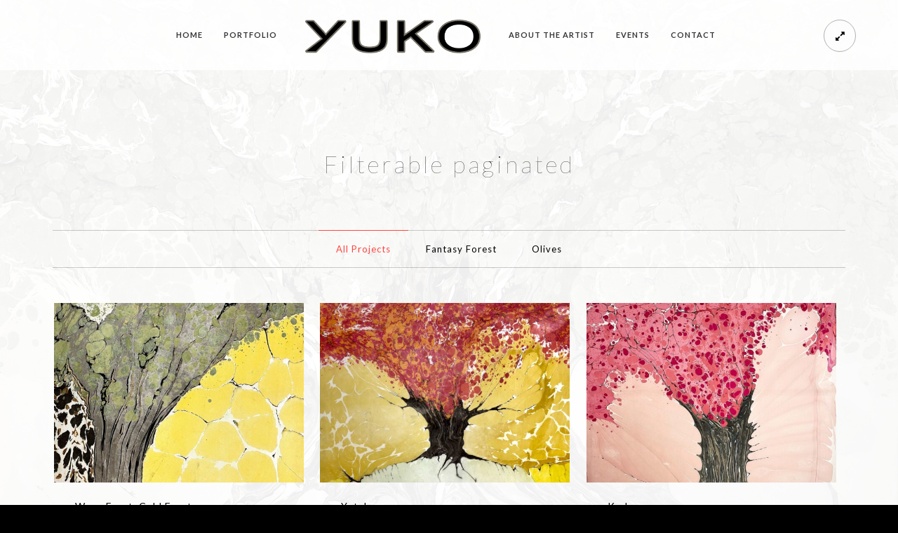

--- FILE ---
content_type: text/html; charset=UTF-8
request_url: https://yukooriginals.com/portfolio-galleries/portfolio-filterable-pagination/
body_size: 10190
content:
 
<!doctype html>
<html lang="en-US">
<head>
	<meta http-equiv="Content-Type" content="text/html; charset=UTF-8" />
	<meta name="viewport" content="width=device-width, initial-scale=1, maximum-scale=1" />
	<link rel="profile" href="http://gmpg.org/xfn/11" />
	<link rel="pingback" href="https://yukooriginals.com/xmlrpc.php" />
	<title>Filterable paginated &#8211; YUKO ORIGINALS</title>
<meta name='robots' content='max-image-preview:large' />
<link rel='dns-prefetch' href='//fonts.googleapis.com' />
<link href='https://fonts.gstatic.com' crossorigin rel='preconnect' />
<link rel="alternate" type="application/rss+xml" title="YUKO ORIGINALS &raquo; Feed" href="https://yukooriginals.com/feed/" />
<link rel="alternate" type="application/rss+xml" title="YUKO ORIGINALS &raquo; Comments Feed" href="https://yukooriginals.com/comments/feed/" />
<link rel="alternate" type="application/rss+xml" title="YUKO ORIGINALS &raquo; Filterable paginated Comments Feed" href="https://yukooriginals.com/portfolio-galleries/portfolio-filterable-pagination/feed/" />
<script type="text/javascript">
/* <![CDATA[ */
window._wpemojiSettings = {"baseUrl":"https:\/\/s.w.org\/images\/core\/emoji\/14.0.0\/72x72\/","ext":".png","svgUrl":"https:\/\/s.w.org\/images\/core\/emoji\/14.0.0\/svg\/","svgExt":".svg","source":{"concatemoji":"https:\/\/yukooriginals.com\/wp-includes\/js\/wp-emoji-release.min.js?ver=6.4.7"}};
/*! This file is auto-generated */
!function(i,n){var o,s,e;function c(e){try{var t={supportTests:e,timestamp:(new Date).valueOf()};sessionStorage.setItem(o,JSON.stringify(t))}catch(e){}}function p(e,t,n){e.clearRect(0,0,e.canvas.width,e.canvas.height),e.fillText(t,0,0);var t=new Uint32Array(e.getImageData(0,0,e.canvas.width,e.canvas.height).data),r=(e.clearRect(0,0,e.canvas.width,e.canvas.height),e.fillText(n,0,0),new Uint32Array(e.getImageData(0,0,e.canvas.width,e.canvas.height).data));return t.every(function(e,t){return e===r[t]})}function u(e,t,n){switch(t){case"flag":return n(e,"\ud83c\udff3\ufe0f\u200d\u26a7\ufe0f","\ud83c\udff3\ufe0f\u200b\u26a7\ufe0f")?!1:!n(e,"\ud83c\uddfa\ud83c\uddf3","\ud83c\uddfa\u200b\ud83c\uddf3")&&!n(e,"\ud83c\udff4\udb40\udc67\udb40\udc62\udb40\udc65\udb40\udc6e\udb40\udc67\udb40\udc7f","\ud83c\udff4\u200b\udb40\udc67\u200b\udb40\udc62\u200b\udb40\udc65\u200b\udb40\udc6e\u200b\udb40\udc67\u200b\udb40\udc7f");case"emoji":return!n(e,"\ud83e\udef1\ud83c\udffb\u200d\ud83e\udef2\ud83c\udfff","\ud83e\udef1\ud83c\udffb\u200b\ud83e\udef2\ud83c\udfff")}return!1}function f(e,t,n){var r="undefined"!=typeof WorkerGlobalScope&&self instanceof WorkerGlobalScope?new OffscreenCanvas(300,150):i.createElement("canvas"),a=r.getContext("2d",{willReadFrequently:!0}),o=(a.textBaseline="top",a.font="600 32px Arial",{});return e.forEach(function(e){o[e]=t(a,e,n)}),o}function t(e){var t=i.createElement("script");t.src=e,t.defer=!0,i.head.appendChild(t)}"undefined"!=typeof Promise&&(o="wpEmojiSettingsSupports",s=["flag","emoji"],n.supports={everything:!0,everythingExceptFlag:!0},e=new Promise(function(e){i.addEventListener("DOMContentLoaded",e,{once:!0})}),new Promise(function(t){var n=function(){try{var e=JSON.parse(sessionStorage.getItem(o));if("object"==typeof e&&"number"==typeof e.timestamp&&(new Date).valueOf()<e.timestamp+604800&&"object"==typeof e.supportTests)return e.supportTests}catch(e){}return null}();if(!n){if("undefined"!=typeof Worker&&"undefined"!=typeof OffscreenCanvas&&"undefined"!=typeof URL&&URL.createObjectURL&&"undefined"!=typeof Blob)try{var e="postMessage("+f.toString()+"("+[JSON.stringify(s),u.toString(),p.toString()].join(",")+"));",r=new Blob([e],{type:"text/javascript"}),a=new Worker(URL.createObjectURL(r),{name:"wpTestEmojiSupports"});return void(a.onmessage=function(e){c(n=e.data),a.terminate(),t(n)})}catch(e){}c(n=f(s,u,p))}t(n)}).then(function(e){for(var t in e)n.supports[t]=e[t],n.supports.everything=n.supports.everything&&n.supports[t],"flag"!==t&&(n.supports.everythingExceptFlag=n.supports.everythingExceptFlag&&n.supports[t]);n.supports.everythingExceptFlag=n.supports.everythingExceptFlag&&!n.supports.flag,n.DOMReady=!1,n.readyCallback=function(){n.DOMReady=!0}}).then(function(){return e}).then(function(){var e;n.supports.everything||(n.readyCallback(),(e=n.source||{}).concatemoji?t(e.concatemoji):e.wpemoji&&e.twemoji&&(t(e.twemoji),t(e.wpemoji)))}))}((window,document),window._wpemojiSettings);
/* ]]> */
</script>
<link rel='stylesheet' id='sbi_styles-css' href='https://yukooriginals.com/wp-content/plugins/instagram-feed/css/sbi-styles.min.css?ver=6.2.9' type='text/css' media='all' />
<style id='wp-emoji-styles-inline-css' type='text/css'>

	img.wp-smiley, img.emoji {
		display: inline !important;
		border: none !important;
		box-shadow: none !important;
		height: 1em !important;
		width: 1em !important;
		margin: 0 0.07em !important;
		vertical-align: -0.1em !important;
		background: none !important;
		padding: 0 !important;
	}
</style>
<link rel='stylesheet' id='wp-block-library-css' href='https://yukooriginals.com/wp-includes/css/dist/block-library/style.min.css?ver=6.4.7' type='text/css' media='all' />
<style id='classic-theme-styles-inline-css' type='text/css'>
/*! This file is auto-generated */
.wp-block-button__link{color:#fff;background-color:#32373c;border-radius:9999px;box-shadow:none;text-decoration:none;padding:calc(.667em + 2px) calc(1.333em + 2px);font-size:1.125em}.wp-block-file__button{background:#32373c;color:#fff;text-decoration:none}
</style>
<style id='global-styles-inline-css' type='text/css'>
body{--wp--preset--color--black: #000000;--wp--preset--color--cyan-bluish-gray: #abb8c3;--wp--preset--color--white: #ffffff;--wp--preset--color--pale-pink: #f78da7;--wp--preset--color--vivid-red: #cf2e2e;--wp--preset--color--luminous-vivid-orange: #ff6900;--wp--preset--color--luminous-vivid-amber: #fcb900;--wp--preset--color--light-green-cyan: #7bdcb5;--wp--preset--color--vivid-green-cyan: #00d084;--wp--preset--color--pale-cyan-blue: #8ed1fc;--wp--preset--color--vivid-cyan-blue: #0693e3;--wp--preset--color--vivid-purple: #9b51e0;--wp--preset--color--gray: #676767;--wp--preset--color--light-gray: #eeeeee;--wp--preset--color--dark-gray: #333333;--wp--preset--gradient--vivid-cyan-blue-to-vivid-purple: linear-gradient(135deg,rgba(6,147,227,1) 0%,rgb(155,81,224) 100%);--wp--preset--gradient--light-green-cyan-to-vivid-green-cyan: linear-gradient(135deg,rgb(122,220,180) 0%,rgb(0,208,130) 100%);--wp--preset--gradient--luminous-vivid-amber-to-luminous-vivid-orange: linear-gradient(135deg,rgba(252,185,0,1) 0%,rgba(255,105,0,1) 100%);--wp--preset--gradient--luminous-vivid-orange-to-vivid-red: linear-gradient(135deg,rgba(255,105,0,1) 0%,rgb(207,46,46) 100%);--wp--preset--gradient--very-light-gray-to-cyan-bluish-gray: linear-gradient(135deg,rgb(238,238,238) 0%,rgb(169,184,195) 100%);--wp--preset--gradient--cool-to-warm-spectrum: linear-gradient(135deg,rgb(74,234,220) 0%,rgb(151,120,209) 20%,rgb(207,42,186) 40%,rgb(238,44,130) 60%,rgb(251,105,98) 80%,rgb(254,248,76) 100%);--wp--preset--gradient--blush-light-purple: linear-gradient(135deg,rgb(255,206,236) 0%,rgb(152,150,240) 100%);--wp--preset--gradient--blush-bordeaux: linear-gradient(135deg,rgb(254,205,165) 0%,rgb(254,45,45) 50%,rgb(107,0,62) 100%);--wp--preset--gradient--luminous-dusk: linear-gradient(135deg,rgb(255,203,112) 0%,rgb(199,81,192) 50%,rgb(65,88,208) 100%);--wp--preset--gradient--pale-ocean: linear-gradient(135deg,rgb(255,245,203) 0%,rgb(182,227,212) 50%,rgb(51,167,181) 100%);--wp--preset--gradient--electric-grass: linear-gradient(135deg,rgb(202,248,128) 0%,rgb(113,206,126) 100%);--wp--preset--gradient--midnight: linear-gradient(135deg,rgb(2,3,129) 0%,rgb(40,116,252) 100%);--wp--preset--font-size--small: 13px;--wp--preset--font-size--medium: 20px;--wp--preset--font-size--large: 36px;--wp--preset--font-size--x-large: 42px;--wp--preset--spacing--20: 0.44rem;--wp--preset--spacing--30: 0.67rem;--wp--preset--spacing--40: 1rem;--wp--preset--spacing--50: 1.5rem;--wp--preset--spacing--60: 2.25rem;--wp--preset--spacing--70: 3.38rem;--wp--preset--spacing--80: 5.06rem;--wp--preset--shadow--natural: 6px 6px 9px rgba(0, 0, 0, 0.2);--wp--preset--shadow--deep: 12px 12px 50px rgba(0, 0, 0, 0.4);--wp--preset--shadow--sharp: 6px 6px 0px rgba(0, 0, 0, 0.2);--wp--preset--shadow--outlined: 6px 6px 0px -3px rgba(255, 255, 255, 1), 6px 6px rgba(0, 0, 0, 1);--wp--preset--shadow--crisp: 6px 6px 0px rgba(0, 0, 0, 1);}:where(.is-layout-flex){gap: 0.5em;}:where(.is-layout-grid){gap: 0.5em;}body .is-layout-flow > .alignleft{float: left;margin-inline-start: 0;margin-inline-end: 2em;}body .is-layout-flow > .alignright{float: right;margin-inline-start: 2em;margin-inline-end: 0;}body .is-layout-flow > .aligncenter{margin-left: auto !important;margin-right: auto !important;}body .is-layout-constrained > .alignleft{float: left;margin-inline-start: 0;margin-inline-end: 2em;}body .is-layout-constrained > .alignright{float: right;margin-inline-start: 2em;margin-inline-end: 0;}body .is-layout-constrained > .aligncenter{margin-left: auto !important;margin-right: auto !important;}body .is-layout-constrained > :where(:not(.alignleft):not(.alignright):not(.alignfull)){max-width: var(--wp--style--global--content-size);margin-left: auto !important;margin-right: auto !important;}body .is-layout-constrained > .alignwide{max-width: var(--wp--style--global--wide-size);}body .is-layout-flex{display: flex;}body .is-layout-flex{flex-wrap: wrap;align-items: center;}body .is-layout-flex > *{margin: 0;}body .is-layout-grid{display: grid;}body .is-layout-grid > *{margin: 0;}:where(.wp-block-columns.is-layout-flex){gap: 2em;}:where(.wp-block-columns.is-layout-grid){gap: 2em;}:where(.wp-block-post-template.is-layout-flex){gap: 1.25em;}:where(.wp-block-post-template.is-layout-grid){gap: 1.25em;}.has-black-color{color: var(--wp--preset--color--black) !important;}.has-cyan-bluish-gray-color{color: var(--wp--preset--color--cyan-bluish-gray) !important;}.has-white-color{color: var(--wp--preset--color--white) !important;}.has-pale-pink-color{color: var(--wp--preset--color--pale-pink) !important;}.has-vivid-red-color{color: var(--wp--preset--color--vivid-red) !important;}.has-luminous-vivid-orange-color{color: var(--wp--preset--color--luminous-vivid-orange) !important;}.has-luminous-vivid-amber-color{color: var(--wp--preset--color--luminous-vivid-amber) !important;}.has-light-green-cyan-color{color: var(--wp--preset--color--light-green-cyan) !important;}.has-vivid-green-cyan-color{color: var(--wp--preset--color--vivid-green-cyan) !important;}.has-pale-cyan-blue-color{color: var(--wp--preset--color--pale-cyan-blue) !important;}.has-vivid-cyan-blue-color{color: var(--wp--preset--color--vivid-cyan-blue) !important;}.has-vivid-purple-color{color: var(--wp--preset--color--vivid-purple) !important;}.has-black-background-color{background-color: var(--wp--preset--color--black) !important;}.has-cyan-bluish-gray-background-color{background-color: var(--wp--preset--color--cyan-bluish-gray) !important;}.has-white-background-color{background-color: var(--wp--preset--color--white) !important;}.has-pale-pink-background-color{background-color: var(--wp--preset--color--pale-pink) !important;}.has-vivid-red-background-color{background-color: var(--wp--preset--color--vivid-red) !important;}.has-luminous-vivid-orange-background-color{background-color: var(--wp--preset--color--luminous-vivid-orange) !important;}.has-luminous-vivid-amber-background-color{background-color: var(--wp--preset--color--luminous-vivid-amber) !important;}.has-light-green-cyan-background-color{background-color: var(--wp--preset--color--light-green-cyan) !important;}.has-vivid-green-cyan-background-color{background-color: var(--wp--preset--color--vivid-green-cyan) !important;}.has-pale-cyan-blue-background-color{background-color: var(--wp--preset--color--pale-cyan-blue) !important;}.has-vivid-cyan-blue-background-color{background-color: var(--wp--preset--color--vivid-cyan-blue) !important;}.has-vivid-purple-background-color{background-color: var(--wp--preset--color--vivid-purple) !important;}.has-black-border-color{border-color: var(--wp--preset--color--black) !important;}.has-cyan-bluish-gray-border-color{border-color: var(--wp--preset--color--cyan-bluish-gray) !important;}.has-white-border-color{border-color: var(--wp--preset--color--white) !important;}.has-pale-pink-border-color{border-color: var(--wp--preset--color--pale-pink) !important;}.has-vivid-red-border-color{border-color: var(--wp--preset--color--vivid-red) !important;}.has-luminous-vivid-orange-border-color{border-color: var(--wp--preset--color--luminous-vivid-orange) !important;}.has-luminous-vivid-amber-border-color{border-color: var(--wp--preset--color--luminous-vivid-amber) !important;}.has-light-green-cyan-border-color{border-color: var(--wp--preset--color--light-green-cyan) !important;}.has-vivid-green-cyan-border-color{border-color: var(--wp--preset--color--vivid-green-cyan) !important;}.has-pale-cyan-blue-border-color{border-color: var(--wp--preset--color--pale-cyan-blue) !important;}.has-vivid-cyan-blue-border-color{border-color: var(--wp--preset--color--vivid-cyan-blue) !important;}.has-vivid-purple-border-color{border-color: var(--wp--preset--color--vivid-purple) !important;}.has-vivid-cyan-blue-to-vivid-purple-gradient-background{background: var(--wp--preset--gradient--vivid-cyan-blue-to-vivid-purple) !important;}.has-light-green-cyan-to-vivid-green-cyan-gradient-background{background: var(--wp--preset--gradient--light-green-cyan-to-vivid-green-cyan) !important;}.has-luminous-vivid-amber-to-luminous-vivid-orange-gradient-background{background: var(--wp--preset--gradient--luminous-vivid-amber-to-luminous-vivid-orange) !important;}.has-luminous-vivid-orange-to-vivid-red-gradient-background{background: var(--wp--preset--gradient--luminous-vivid-orange-to-vivid-red) !important;}.has-very-light-gray-to-cyan-bluish-gray-gradient-background{background: var(--wp--preset--gradient--very-light-gray-to-cyan-bluish-gray) !important;}.has-cool-to-warm-spectrum-gradient-background{background: var(--wp--preset--gradient--cool-to-warm-spectrum) !important;}.has-blush-light-purple-gradient-background{background: var(--wp--preset--gradient--blush-light-purple) !important;}.has-blush-bordeaux-gradient-background{background: var(--wp--preset--gradient--blush-bordeaux) !important;}.has-luminous-dusk-gradient-background{background: var(--wp--preset--gradient--luminous-dusk) !important;}.has-pale-ocean-gradient-background{background: var(--wp--preset--gradient--pale-ocean) !important;}.has-electric-grass-gradient-background{background: var(--wp--preset--gradient--electric-grass) !important;}.has-midnight-gradient-background{background: var(--wp--preset--gradient--midnight) !important;}.has-small-font-size{font-size: var(--wp--preset--font-size--small) !important;}.has-medium-font-size{font-size: var(--wp--preset--font-size--medium) !important;}.has-large-font-size{font-size: var(--wp--preset--font-size--large) !important;}.has-x-large-font-size{font-size: var(--wp--preset--font-size--x-large) !important;}
.wp-block-navigation a:where(:not(.wp-element-button)){color: inherit;}
:where(.wp-block-post-template.is-layout-flex){gap: 1.25em;}:where(.wp-block-post-template.is-layout-grid){gap: 1.25em;}
:where(.wp-block-columns.is-layout-flex){gap: 2em;}:where(.wp-block-columns.is-layout-grid){gap: 2em;}
.wp-block-pullquote{font-size: 1.5em;line-height: 1.6;}
</style>
<link rel='stylesheet' id='contact-form-7-css' href='https://yukooriginals.com/wp-content/plugins/contact-form-7/includes/css/styles.css?ver=5.9.2' type='text/css' media='all' />
<link rel='stylesheet' id='MainStyle-css' href='https://yukooriginals.com/wp-content/themes/kinetika/style.css?ver=1.0' type='text/css' media='all' />
<link rel='stylesheet' id='verticalmenuCSS-css' href='https://yukooriginals.com/wp-content/themes/kinetika/css/verticalmenu.css?ver=6.4.7' type='text/css' media='screen' />
<link rel='stylesheet' id='videoJSCSS-css' href='https://yukooriginals.com/wp-content/themes/kinetika/js/videojs/video-js.css?ver=6.4.7' type='text/css' media='screen' />
<link rel='stylesheet' id='owlcarousel_css-css' href='https://yukooriginals.com/wp-content/themes/kinetika/css/owlcarousel/owl.carousel.css?ver=6.4.7' type='text/css' media='screen' />
<link rel='stylesheet' id='magnific_lightbox-css' href='https://yukooriginals.com/wp-content/themes/kinetika/css/magnific/magnific-popup.css?ver=6.4.7' type='text/css' media='screen' />
<link rel='stylesheet' id='MainStyle-Light-css' href='https://yukooriginals.com/wp-content/themes/kinetika/style-light.css?ver=screen' type='text/css' media='all' />
<link rel='stylesheet' id='Animations-css' href='https://yukooriginals.com/wp-content/themes/kinetika/css/animations.css?ver=6.4.7' type='text/css' media='screen' />
<link rel='stylesheet' id='fontAwesome-css' href='https://yukooriginals.com/wp-content/themes/kinetika/css/fonts/font-awesome/css/font-awesome.min.css?ver=6.4.7' type='text/css' media='screen' />
<link rel='stylesheet' id='etFonts-css' href='https://yukooriginals.com/wp-content/themes/kinetika/css/fonts/et-fonts/et-fonts.css?ver=6.4.7' type='text/css' media='screen' />
<link rel='stylesheet' id='featherFonts-css' href='https://yukooriginals.com/wp-content/themes/kinetika/css/fonts/feather-webfont/feather.css?ver=6.4.7' type='text/css' media='screen' />
<link rel='stylesheet' id='lineFonts-css' href='https://yukooriginals.com/wp-content/themes/kinetika/css/fonts/fontello/css/fontello.css?ver=6.4.7' type='text/css' media='screen' />
<link rel='stylesheet' id='simepleLineFont-css' href='https://yukooriginals.com/wp-content/themes/kinetika/css/fonts/simple-line-icons/simple-line-icons.css?ver=6.4.7' type='text/css' media='screen' />
<link rel='stylesheet' id='mtheme-ie-css' href='https://yukooriginals.com/wp-content/themes/kinetika/css/ie.css?ver=6.4.7' type='text/css' media='all' />
<link rel='stylesheet' id='kinetika-fonts-css' href='//fonts.googleapis.com/css?family=Lato%3A100%2C100i%2C300%2C300i%2C400%2C400i%2C700%2C700i%2C900%2C900i%7CCrimson%2BText%3A400%2C400italic%2C600%2C600italic%2C700%2C700italic%7CPT+Mono&#038;ver=1.0.0' type='text/css' media='all' />
<link rel='stylesheet' id='ResponsiveCSS-css' href='https://yukooriginals.com/wp-content/themes/kinetika/css/responsive.css?ver=6.4.7' type='text/css' media='screen' />
<style id='ResponsiveCSS-inline-css' type='text/css'>
.pace,.theme-is-dark .pace { background-image: url(https://yukooriginals.com/wp-content/uploads/2023/02/logo-2.png); }.logo img { width: 250px; }.stickymenu-zone.sticky-menu-activate .logo img { height:auto; width: 154px; }.logo img { top: 28px; }.vertical-logoimage { width: 300px; }
	@media only screen and (max-width: 1024px) {
		
	}
	@media only screen and (min-width: 768px) and (max-width: 959px) {
		
	}
	@media only screen and (max-width: 767px) {
		
	}
	@media only screen and (min-width: 480px) and (max-width: 767px) {
		
	}
</style>
<script type="text/javascript" src="https://yukooriginals.com/wp-includes/js/jquery/jquery.min.js?ver=3.7.1" id="jquery-core-js"></script>
<script type="text/javascript" src="https://yukooriginals.com/wp-includes/js/jquery/jquery-migrate.min.js?ver=3.4.1" id="jquery-migrate-js"></script>
<script type="text/javascript" id="jquery-js-after">
/* <![CDATA[ */
var ajax_var={"url":"https:\/\/yukooriginals.com\/wp-admin\/admin-ajax.php","nonce":"7b6e00f31e"};
/* ]]> */
</script>
<script type="text/javascript" src="https://yukooriginals.com/wp-content/themes/kinetika/js/pace.min.js" id="Pace-js"></script>
<link rel="https://api.w.org/" href="https://yukooriginals.com/wp-json/" /><link rel="alternate" type="application/json" href="https://yukooriginals.com/wp-json/wp/v2/pages/6869" /><link rel="EditURI" type="application/rsd+xml" title="RSD" href="https://yukooriginals.com/xmlrpc.php?rsd" />
<meta name="generator" content="WordPress 6.4.7" />
<link rel="canonical" href="https://yukooriginals.com/portfolio-galleries/portfolio-filterable-pagination/" />
<link rel='shortlink' href='https://yukooriginals.com/?p=6869' />
<link rel="alternate" type="application/json+oembed" href="https://yukooriginals.com/wp-json/oembed/1.0/embed?url=https%3A%2F%2Fyukooriginals.com%2Fportfolio-galleries%2Fportfolio-filterable-pagination%2F" />
<link rel="alternate" type="text/xml+oembed" href="https://yukooriginals.com/wp-json/oembed/1.0/embed?url=https%3A%2F%2Fyukooriginals.com%2Fportfolio-galleries%2Fportfolio-filterable-pagination%2F&#038;format=xml" />
<meta name="cdp-version" content="1.4.6" /><script type="text/javascript">
var mtheme_uri="https://yukooriginals.com/wp-content/themes/kinetika";
</script>
<style type="text/css">.recentcomments a{display:inline !important;padding:0 !important;margin:0 !important;}</style><style type="text/css" id="custom-background-css">
body.custom-background { background-image: url("https://yukooriginals.com/wp-content/uploads/2023/02/50-YUKO-OLIVE-TREE-190x133cm-mixed-media-on-satin-web-ajuntament-Andratx-scaled.jpg"); background-position: center center; background-size: cover; background-repeat: no-repeat; background-attachment: fixed; }
</style>
	<meta name="generator" content="Powered by Slider Revolution 6.6.16 - responsive, Mobile-Friendly Slider Plugin for WordPress with comfortable drag and drop interface." />
<link rel="icon" href="https://yukooriginals.com/wp-content/uploads/2023/02/cropped-logo-2-32x32.jpg" sizes="32x32" />
<link rel="icon" href="https://yukooriginals.com/wp-content/uploads/2023/02/cropped-logo-2-192x192.jpg" sizes="192x192" />
<link rel="apple-touch-icon" href="https://yukooriginals.com/wp-content/uploads/2023/02/cropped-logo-2-180x180.jpg" />
<meta name="msapplication-TileImage" content="https://yukooriginals.com/wp-content/uploads/2023/02/cropped-logo-2-270x270.jpg" />
<script>function setREVStartSize(e){
			//window.requestAnimationFrame(function() {
				window.RSIW = window.RSIW===undefined ? window.innerWidth : window.RSIW;
				window.RSIH = window.RSIH===undefined ? window.innerHeight : window.RSIH;
				try {
					var pw = document.getElementById(e.c).parentNode.offsetWidth,
						newh;
					pw = pw===0 || isNaN(pw) || (e.l=="fullwidth" || e.layout=="fullwidth") ? window.RSIW : pw;
					e.tabw = e.tabw===undefined ? 0 : parseInt(e.tabw);
					e.thumbw = e.thumbw===undefined ? 0 : parseInt(e.thumbw);
					e.tabh = e.tabh===undefined ? 0 : parseInt(e.tabh);
					e.thumbh = e.thumbh===undefined ? 0 : parseInt(e.thumbh);
					e.tabhide = e.tabhide===undefined ? 0 : parseInt(e.tabhide);
					e.thumbhide = e.thumbhide===undefined ? 0 : parseInt(e.thumbhide);
					e.mh = e.mh===undefined || e.mh=="" || e.mh==="auto" ? 0 : parseInt(e.mh,0);
					if(e.layout==="fullscreen" || e.l==="fullscreen")
						newh = Math.max(e.mh,window.RSIH);
					else{
						e.gw = Array.isArray(e.gw) ? e.gw : [e.gw];
						for (var i in e.rl) if (e.gw[i]===undefined || e.gw[i]===0) e.gw[i] = e.gw[i-1];
						e.gh = e.el===undefined || e.el==="" || (Array.isArray(e.el) && e.el.length==0)? e.gh : e.el;
						e.gh = Array.isArray(e.gh) ? e.gh : [e.gh];
						for (var i in e.rl) if (e.gh[i]===undefined || e.gh[i]===0) e.gh[i] = e.gh[i-1];
											
						var nl = new Array(e.rl.length),
							ix = 0,
							sl;
						e.tabw = e.tabhide>=pw ? 0 : e.tabw;
						e.thumbw = e.thumbhide>=pw ? 0 : e.thumbw;
						e.tabh = e.tabhide>=pw ? 0 : e.tabh;
						e.thumbh = e.thumbhide>=pw ? 0 : e.thumbh;
						for (var i in e.rl) nl[i] = e.rl[i]<window.RSIW ? 0 : e.rl[i];
						sl = nl[0];
						for (var i in nl) if (sl>nl[i] && nl[i]>0) { sl = nl[i]; ix=i;}
						var m = pw>(e.gw[ix]+e.tabw+e.thumbw) ? 1 : (pw-(e.tabw+e.thumbw)) / (e.gw[ix]);
						newh =  (e.gh[ix] * m) + (e.tabh + e.thumbh);
					}
					var el = document.getElementById(e.c);
					if (el!==null && el) el.style.height = newh+"px";
					el = document.getElementById(e.c+"_wrapper");
					if (el!==null && el) {
						el.style.height = newh+"px";
						el.style.display = "block";
					}
				} catch(e){
					console.log("Failure at Presize of Slider:" + e)
				}
			//});
		  };</script>
</head>
<body class="page-template-default page page-id-6869 page-child parent-pageid-5820 custom-background single-author theme-is-light middle-logo page-is-not-fullscreen no-title-background pagebuilder-active theme-fullwidth body-dashboard-push footer-is-on nosidebar">
<div class="preloader-cover-screen"></div><div class="responsive-menu-wrap">
	<span class="mobile-menu-icon"><i class="mobile-menu-icon-toggle feather-icon-menu"></i></span>
	<div class="mobile-menu-toggle">
				<div class="logo-mobile">
						<a href="https://yukooriginals.com/"><img class="logoimage" src="https://yukooriginals.com/wp-content/uploads/2023/02/logo-2.png" alt="logo" /></a>				</div>
	</div>
</div>
<div class="responsive-mobile-menu">
		<div class="mobile-wpml-lang-selector-wrap">
			</div>
		<div class="mobile-social-header">				
	<div class="footer-column"><div class="sidebar-widget"><aside id="msocial-widget-3" class="widget MSocial_Widget"><div class="social-header-wrap"><ul>				<li class="social-icon">
				<a class="ntips" title="Facebook" href="https://www.facebook.com/profile.php?id=61555767545585"  target="_blank">
					<i class="fa fa-facebook"></i>
				</a>
				</li>
								<li class="social-icon">
				<a class="ntips" title="Instagram" href="https://www.instagram.com/yukooriginals/"  target="_blank">
					<i class="fa fa-instagram"></i>
				</a>
				</li>
							<li class="contact-text"><i class="fa fa-phone-square"></i> &nbsp; 
						Call us: +34 690 329 726						</li>
			</ul></div></aside></div></div>	</div>
	<form method="get" id="mobile-searchform" action="https://yukooriginals.com/">
<input type="text" value="" name="s" id="ms" class="right" />
<button id="mobile-searchbutton" title="Search" type="submit"><i class="feather-icon-search"></i></button>
</form>	<nav>
	<ul id="menu-menu" class="mtree"><li id="menu-item-9514" class="menu-item menu-item-type-custom menu-item-object-custom menu-item-home menu-item-9514"><a href="https://yukooriginals.com/">Home</a></li>
<li id="menu-item-9518" class="menu-item menu-item-type-post_type menu-item-object-page menu-item-9518"><a href="https://yukooriginals.com/portfolio/">Portfolio</a></li>
<li id="menu-item-9515" class="menu-item menu-item-type-post_type menu-item-object-page menu-item-9515"><a href="https://yukooriginals.com/artist/">About the Artist</a></li>
<li id="menu-item-9575" class="menu-item menu-item-type-post_type menu-item-object-page menu-item-9575"><a href="https://yukooriginals.com/events/">Events</a></li>
<li id="menu-item-9516" class="menu-item menu-item-type-post_type menu-item-object-page menu-item-9516"><a href="https://yukooriginals.com/contact/">Contact</a></li>
</ul>	</nav>
	<div class="cleafix"></div>
</div><div class="mtheme-fullscreen-toggle fullscreen-toggle-off"><i class="fa fa-expand"></i></div>	<div class="stickymenu-zone outer-wrap">
		<div class="outer-header-wrap clearfix">
			<nav>
				<div class="mainmenu-navigation">
						<div class="header-logo-section"><div class="logo sticky-alt-logo-present"><a href="https://yukooriginals.com/"><img class="logo-theme-main" src="https://yukooriginals.com/wp-content/uploads/2023/02/logo-2.png" alt="logo" /><img class="logo-sticky-main" src="https://yukooriginals.com/wp-content/uploads/2023/02/logo-2.png" alt="stickylogo" /></a></div></div>								<div class="homemenu">
							<ul id="menu-menu-1" class="sf-menu mtheme-left-menu"><li class="menu-item menu-item-type-custom menu-item-object-custom menu-item-home menu-item-9514"><a href="https://yukooriginals.com/">Home</a></li>
<li class="menu-item menu-item-type-post_type menu-item-object-page menu-item-9518"><a href="https://yukooriginals.com/portfolio/">Portfolio</a></li>
<li class="menu-item menu-item-type-post_type menu-item-object-page menu-item-9515"><a href="https://yukooriginals.com/artist/">About the Artist</a></li>
<li class="menu-item menu-item-type-post_type menu-item-object-page menu-item-9575"><a href="https://yukooriginals.com/events/">Events</a></li>
<li class="menu-item menu-item-type-post_type menu-item-object-page menu-item-9516"><a href="https://yukooriginals.com/contact/">Contact</a></li>
</ul>							</div>
											</div>
			</nav>
		</div>
	</div>
		<div class="wpml-lang-selector-wrap">
			</div>
	<div id="home" class="container-wrapper container-fullwidth"><div class="title-container-outer-wrap">
	<div class="title-container-wrap">
	<div class="title-container clearfix">
						<div class="entry-title">
					<h1 class="entry-title">
										Filterable paginated						</h1>
					</div>
			</div>
	</div>
</div><div class="container clearfix">	<div class="page-contents-wrap  ">
			
		<div id="post-6869" class="post-6869 page type-page status-publish hentry">

					<div class="entry-page-wrapper entry-content clearfix">
					<div id="mtheme-pagebuilder-wrapper-6869" class="mtheme-pagebuilder"><div class="mtheme-supercell clearfix ">				<div class="mtheme-cell-wrap" >
					<div id="mtheme-block-1" class="mtheme-block mtheme-block-em_portfolio_grid span12 mtheme-first-cell " data-width="12">			<div class="gridblock-filter-select-wrap"><ul id="gridblock-filters"><li><a data-filter="*" data-title="All Projects" href="#">All Projects</a></li><li style="display:none;" class="filter-control filter-control-anatomy"><a data-filter=".filter-anatomy" data-title="Anatomy" href="#">Anatomy</a></li><li style="display:none;" class="filter-control filter-control-artworks"><a data-filter=".filter-artworks" data-title="Artworks" href="#">Artworks</a></li><li style="display:none;" class="filter-control filter-control-colorful-trees"><a data-filter=".filter-colorful-trees" data-title="Cherry Blossom Trees" href="#">Cherry Blossom Trees</a></li><li  class="filter-control filter-control-fantasy-forest"><a data-filter=".filter-fantasy-forest" data-title="Fantasy Forest" href="#">Fantasy Forest</a></li><li style="display:none;" class="filter-control filter-control-hearts"><a data-filter=".filter-hearts" data-title="Hearts" href="#">Hearts</a></li><li style="display:none;" class="filter-control filter-control-minis"><a data-filter=".filter-minis" data-title="Minis" href="#">Minis</a></li><li style="display:none;" class="filter-control filter-control-morpho"><a data-filter=".filter-morpho" data-title="Morpho" href="#">Morpho</a></li><li style="display:none;" class="filter-control filter-control-muros"><a data-filter=".filter-muros" data-title="Muros" href="#">Muros</a></li><li  class="filter-control filter-control-olives"><a data-filter=".filter-olives" data-title="Olives" href="#">Olives</a></li><li style="display:none;" class="filter-control filter-control-stream"><a data-filter=".filter-stream" data-title="Stream" href="#">Stream</a></li></ul></div><div id="gridblock-container" class="portfolio-gutter-spaced gridblock-three clearfix" data-columns="3"><div class="gridblock-element gridblock-element-id-9087 gridblock-element-order-1  gridblock-filterable filter-olives " data-portfolio="portfolio-9087" data-id="id-2"><div class="gridblock-grid-element gridblock-element-inner" data-portfolioid="9087"><div class="gridblock-background-hover"><div class="gridblock-links-wrap box-title-false"><a class="column-gridblock-icon" href="https://yukooriginals.com/project/from-north-to-south/" rel="bookmark" title="Warm Front, Cold Front"><span class="hover-icon-effect"><i class="feather-icon-plus"></i></span></a><a data-lightbox="magnific-image" class="column-gridblock-icon" title="Y058071-0-Yuko-No-Title-145x90cm-Suminagashi-on-sateen-2022-web" href="https://yukooriginals.com/wp-content/uploads/2023/02/Y058071-0-Yuko-No-Title-145x90cm-Suminagashi-on-sateen-2022-web-scaled.jpg"><span class="hover-icon-effect"><i class="feather-icon-maximize"></i></span></a></div></div><img src="https://yukooriginals.com/wp-content/uploads/2023/02/Y058071-0-Yuko-No-Title-145x90cm-Suminagashi-on-sateen-2022-web-600x428.jpg" alt="" class="displayed-image"/></div><div class="work-details"><h4><a href="https://yukooriginals.com/project/from-north-to-south/" rel="bookmark" title="Warm Front, Cold Front">Warm Front, Cold Front</a></h4><p class="entry-content work-description">145 cm x 90 cm</p></div></div><div class="gridblock-element gridblock-element-id-9543 gridblock-element-order-2  gridblock-filterable filter-fantasy-forest " data-portfolio="portfolio-9543" data-id="id-3"><div class="gridblock-grid-element gridblock-element-inner" data-portfolioid="9543"><div class="gridblock-background-hover"><a data-lightbox="magnific-image" class="gridblock-sole-link grid-links-center" title="yutakan" href="https://yukooriginals.com/wp-content/uploads/2023/03/yutakan-scaled.jpg"></a><div class="gridblock-links-wrap box-title-false"><span class="column-gridblock-icon"><span class="hover-icon-effect"><i class="feather-icon-maximize"></i></span></span></div></div><img src="https://yukooriginals.com/wp-content/uploads/2023/03/yutakan-600x428.jpg" alt="" class="displayed-image"/></div><div class="work-details"><h4><a href="https://yukooriginals.com/project/yutakana/" rel="bookmark" title="Yutakana">Yutakana</a></h4><p class="entry-content work-description">140 cm x 180 cm</p></div></div><div class="gridblock-element gridblock-element-id-9099 gridblock-element-order-3  gridblock-filterable filter-fantasy-forest " data-portfolio="portfolio-9099" data-id="id-4"><div class="gridblock-grid-element gridblock-element-inner" data-portfolioid="9099"><div class="gridblock-background-hover"><div class="gridblock-links-wrap box-title-false"><a class="column-gridblock-icon" href="https://yukooriginals.com/project/kodama/" rel="bookmark" title="Kodama"><span class="hover-icon-effect"><i class="feather-icon-plus"></i></span></a><a data-lightbox="magnific-image" class="column-gridblock-icon" title="Y058066-0-Yuko-Reddish-Red-190x145cm-Suminagashi-on-sateen-2022-web" href="https://yukooriginals.com/wp-content/uploads/2023/02/Y058066-0-Yuko-Reddish-Red-190x145cm-Suminagashi-on-sateen-2022-web-scaled.jpg"><span class="hover-icon-effect"><i class="feather-icon-maximize"></i></span></a></div></div><img src="https://yukooriginals.com/wp-content/uploads/2023/02/Y058066-0-Yuko-Reddish-Red-190x145cm-Suminagashi-on-sateen-2022-web-600x428.jpg" alt="" class="displayed-image"/></div><div class="work-details"><h4><a href="https://yukooriginals.com/project/kodama/" rel="bookmark" title="Kodama">Kodama</a></h4><p class="entry-content work-description">190 cm x 140 cm</p></div></div><div class="gridblock-element gridblock-element-id-9596 gridblock-element-order-4  gridblock-filterable filter-fantasy-forest " data-portfolio="portfolio-9596" data-id="id-5"><div class="gridblock-grid-element gridblock-element-inner" data-portfolioid="9596"><div class="gridblock-background-hover"><div class="gridblock-links-wrap box-title-false"><a class="column-gridblock-icon" href="https://yukooriginals.com/project/dakishimeru-ki-2/" rel="bookmark" title="Dakishimeru Ki"><span class="hover-icon-effect"><i class="feather-icon-plus"></i></span></a><a data-lightbox="magnific-image" class="column-gridblock-icon" title="Dakishimeru Ki" href="https://yukooriginals.com/wp-content/uploads/2023/03/Dakishimeru-Ki-scaled.jpg"><span class="hover-icon-effect"><i class="feather-icon-maximize"></i></span></a></div></div><img src="https://yukooriginals.com/wp-content/uploads/2023/03/Dakishimeru-Ki-600x428.jpg" alt="" class="displayed-image"/></div><div class="work-details"><h4><a href="https://yukooriginals.com/project/dakishimeru-ki-2/" rel="bookmark" title="Dakishimeru Ki">Dakishimeru Ki</a></h4><p class="entry-content work-description">190 cm x 145 cm</p></div></div><div class="gridblock-element gridblock-element-id-9097 gridblock-element-order-5  gridblock-filterable filter-fantasy-forest " data-portfolio="portfolio-9097" data-id="id-6"><div class="gridblock-grid-element gridblock-element-inner" data-portfolioid="9097"><div class="gridblock-background-hover"><div class="gridblock-links-wrap box-title-false"><a class="column-gridblock-icon" href="https://yukooriginals.com/project/autumn/" rel="bookmark" title="Autumn"><span class="hover-icon-effect"><i class="feather-icon-plus"></i></span></a><a data-lightbox="magnific-image" class="column-gridblock-icon" title="" href="https://yukooriginals.com/wp-content/uploads/2023/02/Y058067-0-Yuko-Autumn-140x140cm-Suminagashi-on-sateen-2022-web.jpg"><span class="hover-icon-effect"><i class="feather-icon-maximize"></i></span></a></div></div><img src="https://yukooriginals.com/wp-content/uploads/2023/02/Y058067-0-Yuko-Autumn-140x140cm-Suminagashi-on-sateen-2022-web-600x428.jpg" alt="" class="displayed-image"/></div><div class="work-details"><h4><a href="https://yukooriginals.com/project/autumn/" rel="bookmark" title="Autumn">Autumn</a></h4><p class="entry-content work-description">140 cm x 140 cm</p></div></div><div class="gridblock-element gridblock-element-id-9095 gridblock-element-order-6  gridblock-filterable filter-fantasy-forest " data-portfolio="portfolio-9095" data-id="id-7"><div class="gridblock-grid-element gridblock-element-inner" data-portfolioid="9095"><div class="gridblock-background-hover"><div class="gridblock-links-wrap box-title-false"><a class="column-gridblock-icon" href="https://yukooriginals.com/project/aoka/" rel="bookmark" title="Aoki"><span class="hover-icon-effect"><i class="feather-icon-plus"></i></span></a><a data-lightbox="magnific-image" class="column-gridblock-icon" title="Y058068-0-Yuko-Red-Dragon-140x140cm-Suminagashi-on-sateen-2022-web" href="https://yukooriginals.com/wp-content/uploads/2023/02/Y058068-0-Yuko-Red-Dragon-140x140cm-Suminagashi-on-sateen-2022-web.jpg"><span class="hover-icon-effect"><i class="feather-icon-maximize"></i></span></a></div></div><img src="https://yukooriginals.com/wp-content/uploads/2023/02/Y058068-0-Yuko-Red-Dragon-140x140cm-Suminagashi-on-sateen-2022-web-600x428.jpg" alt="" class="displayed-image"/></div><div class="work-details"><h4><a href="https://yukooriginals.com/project/aoka/" rel="bookmark" title="Aoki">Aoki</a></h4><p class="entry-content work-description">140 cm x 140 cm</p></div></div></div><div class="clearfix"><div class="pagination-navigation"><div class="pagination"><span class="pagination-info">Page 1 of 15</span><span class="current">1</span><a href='https://yukooriginals.com/portfolio-galleries/portfolio-filterable-pagination/page/2/' class="inactive">2</a><a href='https://yukooriginals.com/portfolio-galleries/portfolio-filterable-pagination/page/3/' class="inactive">3</a><a href='https://yukooriginals.com/portfolio-galleries/portfolio-filterable-pagination/page/4/' class="inactive">4</a><a href='https://yukooriginals.com/portfolio-galleries/portfolio-filterable-pagination/page/5/' class="inactive">5</a><a href="https://yukooriginals.com/portfolio-galleries/portfolio-filterable-pagination/page/2/">&rsaquo;</a><a href='https://yukooriginals.com/portfolio-galleries/portfolio-filterable-pagination/page/15/'>&raquo;</a></div></div></div></div></div></div></div>					</div>
					<div class="commentform-wrap">
<!-- You can start editing here. -->

			<!-- If comments are open, but there are no comments. -->

	 
<div id="commentform-section">	<div id="respond" class="comment-respond">
		<h3 id="reply-title" class="comment-reply-title">Leave a reply <small><a rel="nofollow" id="cancel-comment-reply-link" href="/portfolio-galleries/portfolio-filterable-pagination/#respond" style="display:none;">Cancel reply</a></small></h3><form action="https://yukooriginals.com/wp-comments-post.php" method="post" id="commentform" class="comment-form" novalidate><p class="comment-notes"><span id="email-notes">Your email address will not be published.</span> <span class="required-field-message">Required fields are marked <span class="required">*</span></span></p><p class="comment-form-comment"><label for="comment">Comment <span class="required">*</span></label> <textarea id="comment" name="comment" cols="45" rows="8" maxlength="65525" required></textarea></p><p class="comment-form-author"><label for="author">Name <span class="required">*</span></label> <input id="author" name="author" type="text" value="" size="30" maxlength="245" autocomplete="name" required /></p>
<p class="comment-form-email"><label for="email">Email <span class="required">*</span></label> <input id="email" name="email" type="email" value="" size="30" maxlength="100" aria-describedby="email-notes" autocomplete="email" required /></p>
<p class="comment-form-url"><label for="url">Website</label> <input id="url" name="url" type="url" value="" size="30" maxlength="200" autocomplete="url" /></p>
<p class="comment-form-cookies-consent"><input id="wp-comment-cookies-consent" name="wp-comment-cookies-consent" type="checkbox" value="yes" /> <label for="wp-comment-cookies-consent">Save my name, email, and website in this browser for the next time I comment.</label></p>
<p class="form-submit"><input name="submit" type="submit" id="submit" class="submit" value="Post Comment" /> <input type='hidden' name='comment_post_ID' value='6869' id='comment_post_ID' />
<input type='hidden' name='comment_parent' id='comment_parent' value='0' />
</p></form>	</div><!-- #respond -->
	</div>
</div>					
		</div><!-- .entry-content -->

		</div>
	<div class="contentclearfix clearfix"></div>
</div>
<footer>
<div id="goto-top" title="top of page"><i class="fa fa-chevron-up"></i></div>
	<div class="footer-container-wrap clearfix">
		<div class="footer-container clearfix">
			<div id="footer" class="sidebar widgetized clearfix">
				<div class="footer-column"><div class="sidebar-widget"><aside id="mtheme_image_widget-1" class="widget widget_mtheme_image_widget">
			        	<img class="footer-mtheme-image" width="260" src="https://yukooriginals.com/wp-content/uploads/2023/02/logo.png" alt="logo" />
        	        
    </aside></div><div class="sidebar-widget"><aside id="contact_details-1" class="widget mtheme_contact_widget">			<ul class="contact_address_block">
						<li><span class="contact_name">YUKO ORIGINALS</span></li>			<li><span class="contact_address">Calle del Amor 33</span></li>			<li>
			<span class="contact_city">07150 Andratx,&nbsp;Spain</span>						</li>
			
									<li><span class="contact_email"><a href="mailto:&#121;u&#107;o(&#64;)yuk&#111;&#111;r&#105;&#103;&#105;nals&#46;&#99;om">&#121;&#117;ko(&#64;)&#121;uko&#111;&#114;&#105;g&#105;nal&#115;&#46;&#99;&#111;&#109;</a></span></li>			</ul>
		</aside></div><div class="sidebar-widget"><aside id="msocial-widget-2" class="widget MSocial_Widget"><div class="social-header-wrap"><ul>				<li class="social-icon">
				<a class="ntips" title="Facebook" href="https://www.facebook.com/profile.php?id=61555767545585"  target="_blank">
					<i class="fa fa-facebook"></i>
				</a>
				</li>
								<li class="social-icon">
				<a class="ntips" title="Instagram" href="https://www.instagram.com/yukooriginals/"  target="_blank">
					<i class="fa fa-instagram"></i>
				</a>
				</li>
				</ul></div></aside></div></div>			</div>	
		</div>
	</div>
	<div id="copyright">Copyright &copy; 2026</div></footer>
</div>
		<script>
			window.RS_MODULES = window.RS_MODULES || {};
			window.RS_MODULES.modules = window.RS_MODULES.modules || {};
			window.RS_MODULES.waiting = window.RS_MODULES.waiting || [];
			window.RS_MODULES.defered = true;
			window.RS_MODULES.moduleWaiting = window.RS_MODULES.moduleWaiting || {};
			window.RS_MODULES.type = 'compiled';
		</script>
		<!-- Instagram Feed JS -->
<script type="text/javascript">
var sbiajaxurl = "https://yukooriginals.com/wp-admin/admin-ajax.php";
</script>
<link rel='stylesheet' id='rs-plugin-settings-css' href='https://yukooriginals.com/wp-content/plugins/revslider/public/assets/css/rs6.css?ver=6.6.16' type='text/css' media='all' />
<style id='rs-plugin-settings-inline-css' type='text/css'>
#rs-demo-id {}
</style>
<script type="text/javascript" src="https://yukooriginals.com/wp-content/plugins/contact-form-7/includes/swv/js/index.js?ver=5.9.2" id="swv-js"></script>
<script type="text/javascript" id="contact-form-7-js-extra">
/* <![CDATA[ */
var wpcf7 = {"api":{"root":"https:\/\/yukooriginals.com\/wp-json\/","namespace":"contact-form-7\/v1"}};
/* ]]> */
</script>
<script type="text/javascript" src="https://yukooriginals.com/wp-content/plugins/contact-form-7/includes/js/index.js?ver=5.9.2" id="contact-form-7-js"></script>
<script type="text/javascript" src="https://yukooriginals.com/wp-content/plugins/revslider/public/assets/js/rbtools.min.js?ver=6.6.16" defer async id="tp-tools-js"></script>
<script type="text/javascript" src="https://yukooriginals.com/wp-content/plugins/revslider/public/assets/js/rs6.min.js?ver=6.6.16" defer async id="revmin-js"></script>
<script type="text/javascript" src="https://yukooriginals.com/wp-content/themes/kinetika/js/typed.js" id="Typed-js"></script>
<script type="text/javascript" src="https://yukooriginals.com/wp-content/themes/kinetika/js/menu/verticalmenu.js" id="verticalmenuJS-js"></script>
<script type="text/javascript" src="https://yukooriginals.com/wp-content/themes/kinetika/js/videojs/video.js" id="videoJS-js"></script>
<script type="text/javascript" src="https://yukooriginals.com/wp-content/themes/kinetika/js/jquery.touchSwipe.min.js" id="TouchSwipe-js"></script>
<script type="text/javascript" src="https://yukooriginals.com/wp-content/themes/kinetika/js/menu/superfish.js" id="superfish-js"></script>
<script type="text/javascript" src="https://yukooriginals.com/wp-content/themes/kinetika/js/jquery.nicescroll.min.js" id="nice_scroll-js"></script>
<script type="text/javascript" src="https://yukooriginals.com/wp-content/themes/kinetika/js/jquery.easing.min.js" id="EasingScript-js"></script>
<script type="text/javascript" src="https://yukooriginals.com/wp-content/themes/kinetika/js/page-elements.js" id="portfolioloader-js"></script>
<script type="text/javascript" src="https://yukooriginals.com/wp-content/themes/kinetika/js/jquery.fitvids.js" id="fitVids-js"></script>
<script type="text/javascript" src="https://yukooriginals.com/wp-content/themes/kinetika/js/jquery.stellar.min.js" id="stellar-js"></script>
<script type="text/javascript" src="https://yukooriginals.com/wp-content/themes/kinetika/js/waypoints/waypoints.min.js" id="WayPointsJS-js"></script>
<script type="text/javascript" src="https://yukooriginals.com/wp-content/themes/kinetika/js/imagesloaded.pkgd.min.js" id="jquery-imagesLoaded-js"></script>
<script type="text/javascript" src="https://yukooriginals.com/wp-includes/js/hoverIntent.min.js?ver=1.10.2" id="hoverIntent-js"></script>
<script type="text/javascript" src="https://yukooriginals.com/wp-includes/js/jquery/ui/core.min.js?ver=1.13.2" id="jquery-ui-core-js"></script>
<script type="text/javascript" src="https://yukooriginals.com/wp-includes/js/jquery/ui/tooltip.min.js?ver=1.13.2" id="jquery-ui-tooltip-js"></script>
<script type="text/javascript" src="https://yukooriginals.com/wp-content/themes/kinetika/js/modernizr.custom.47002.js" id="Modernizer-js"></script>
<script type="text/javascript" src="https://yukooriginals.com/wp-content/themes/kinetika/js/classie.js" id="Classie-js"></script>
<script type="text/javascript" src="https://yukooriginals.com/wp-content/themes/kinetika/js/jquery.stickymenu.js" id="stickymenu-js"></script>
<script type="text/javascript" src="https://yukooriginals.com/wp-content/themes/kinetika/js/stickySidebar.js" id="stickysidebar-js"></script>
<script type="text/javascript" src="https://yukooriginals.com/wp-content/themes/kinetika/js/magnific/jquery.magnific-popup.min.js" id="magnific_lightbox-js"></script>
<script type="text/javascript" src="https://yukooriginals.com/wp-content/themes/kinetika/js/common.js" id="custom-js"></script>
<script type="text/javascript" src="https://yukooriginals.com/wp-includes/js/comment-reply.min.js?ver=6.4.7" id="comment-reply-js" async="async" data-wp-strategy="async"></script>
<script type="text/javascript" src="https://yukooriginals.com/wp-content/themes/kinetika/js/jquery.backstretch.min.js" id="Background_image_stretcher-js"></script>
<script type="text/javascript" src="https://yukooriginals.com/wp-content/themes/kinetika/js/jquery.isotope.min.js" id="isotope-js"></script>
<script type="text/javascript" src="https://yukooriginals.com/wp-content/themes/kinetika/js/owlcarousel/owl.carousel.min.js" id="owlcarousel-js"></script>
</body>
</html>

--- FILE ---
content_type: text/javascript
request_url: https://yukooriginals.com/wp-content/themes/kinetika/js/jquery.fitvids.js
body_size: 1192
content:
/*global jQuery */
/*jshint multistr:true browser:true */
/*!
* FitVids 1.0
*
* Copyright 2011, Chris Coyier - http://css-tricks.com + Dave Rupert - http://daverupert.com
* Credit to Thierry Koblentz - http://www.alistapart.com/articles/creating-intrinsic-ratios-for-video/
* Released under the WTFPL license - http://sam.zoy.org/wtfpl/
*
* Date: Thu Sept 01 18:00:00 2011 -0500
*/

(function( $ ){

  "use strict";

  $.fn.fitVids = function( options ) {
    var settings = {
      customSelector: null
    };

    if(!document.getElementById('fit-vids-style')) {

      var div = document.createElement('div'),
          ref = document.getElementsByTagName('base')[0] || document.getElementsByTagName('script')[0];

      div.className = 'fit-vids-style';
      div.id = 'fit-vids-style';
      div.style.display = 'none';
      div.innerHTML = '&shy;<style>         \
        .fluid-width-video-wrapper {        \
           width: 100%;                     \
           position: relative;              \
           padding: 0;                      \
        }                                   \
                                            \
        .fluid-width-video-wrapper iframe,  \
        .fluid-width-video-wrapper object,  \
        .fluid-width-video-wrapper embed {  \
           position: absolute;              \
           top: 0;                          \
           left: 0;                         \
           width: 100%;                     \
           height: 100%;                    \
        }                                   \
      </style>';

      ref.parentNode.insertBefore(div,ref);

    }

    if ( options ) {
      $.extend( settings, options );
    }

    return this.each(function(){
      var selectors = [
        "iframe[src*='player.vimeo.com']",
        "iframe[src*='youtube.com']",
        "iframe[src*='youtube-nocookie.com']",
        "iframe[src*='kickstarter.com'][src*='video.html']",
        "object",
        "embed"
      ];

      if (settings.customSelector) {
        selectors.push(settings.customSelector);
      }

      var $allVideos = $(this).find(selectors.join(','));
      $allVideos = $allVideos.not("object object"); // SwfObj conflict patch

      $allVideos.each(function(){
        var $this = $(this);
        if (this.tagName.toLowerCase() === 'embed' && $this.parent('object').length || $this.parent('.fluid-width-video-wrapper').length) { return; }
        var height = ( this.tagName.toLowerCase() === 'object' || ($this.attr('height') && !isNaN(parseInt($this.attr('height'), 10))) ) ? parseInt($this.attr('height'), 10) : $this.height(),
            width = !isNaN(parseInt($this.attr('width'), 10)) ? parseInt($this.attr('width'), 10) : $this.width(),
            aspectRatio = height / width;
        if(!$this.attr('id')){
          var videoID = 'fitvid' + Math.floor(Math.random()*999999);
          $this.attr('id', videoID);
        }
        $this.wrap('<div class="fluid-width-video-wrapper"></div>').parent('.fluid-width-video-wrapper').css('padding-top', (aspectRatio * 100)+"%");
        $this.removeAttr('height').removeAttr('width');
      });
    });
  };
})( jQuery );
